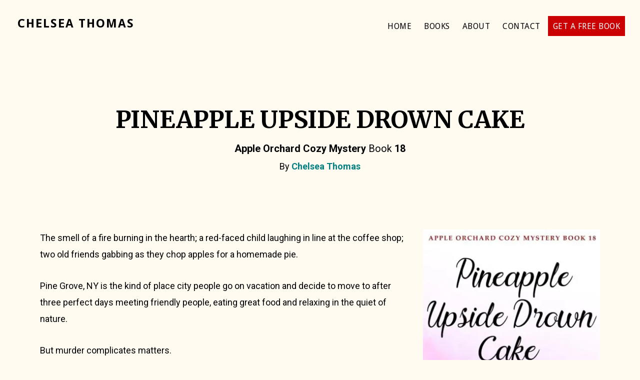

--- FILE ---
content_type: text/html; charset=UTF-8
request_url: https://chelseathomasauthor.com/book/pineapple-upside-drown-cake/
body_size: 9391
content:
<!-- This page is cached by the Hummingbird Performance plugin v3.15.0 - https://wordpress.org/plugins/hummingbird-performance/. --> <!DOCTYPE html>
<html lang="en-US">
<head >
<meta charset="UTF-8" />
<meta name="viewport" content="width=device-width, initial-scale=1" />
<title>Pineapple Upside Drown Cake | Chelsea Thomas</title>
<meta name='robots' content='max-image-preview:large' />
<link rel='dns-prefetch' href='//fonts.googleapis.com' />
<link rel='dns-prefetch' href='//b2711358.smushcdn.com' />
<link rel='dns-prefetch' href='//hb.wpmucdn.com' />
<link href='//hb.wpmucdn.com' rel='preconnect' />
<link href='http://fonts.googleapis.com' rel='preconnect' />
<link href='//fonts.gstatic.com' crossorigin='' rel='preconnect' />
<link rel="alternate" type="application/rss+xml" title="Chelsea Thomas &raquo; Feed" href="https://chelseathomasauthor.com/feed/" />
<link rel="alternate" type="application/rss+xml" title="Chelsea Thomas &raquo; Comments Feed" href="https://chelseathomasauthor.com/comments/feed/" />
<link rel="alternate" type="application/rss+xml" title="Chelsea Thomas &raquo; Pineapple Upside Drown Cake Comments Feed" href="https://chelseathomasauthor.com/book/pineapple-upside-drown-cake/feed/" />
<link rel="alternate" title="oEmbed (JSON)" type="application/json+oembed" href="https://chelseathomasauthor.com/wp-json/oembed/1.0/embed?url=https%3A%2F%2Fchelseathomasauthor.com%2Fbook%2Fpineapple-upside-drown-cake%2F" />
<link rel="alternate" title="oEmbed (XML)" type="text/xml+oembed" href="https://chelseathomasauthor.com/wp-json/oembed/1.0/embed?url=https%3A%2F%2Fchelseathomasauthor.com%2Fbook%2Fpineapple-upside-drown-cake%2F&#038;format=xml" />
<link rel="canonical" href="https://chelseathomasauthor.com/book/pineapple-upside-drown-cake/" />
<link rel='stylesheet' id='custom-title-fonts-css' href='//fonts.googleapis.com/css?family=Droid+Sans%3A400%2C700&#038;ver=6.9' media='all' />
<link rel="preload" as="style" href="//fonts.googleapis.com/css?family=Merriweather%3A400%2C300italic%2C300%2C400italic%2C700%2C700italic&#038;ver=6.9" /><link rel='stylesheet' id='custom-headings-fonts-css' href='//fonts.googleapis.com/css?family=Merriweather%3A400%2C300italic%2C300%2C400italic%2C700%2C700italic&#038;ver=6.9' media='print' onload='this.media=&#34;all&#34;' />
<link rel="preload" as="style" href="//fonts.googleapis.com/css?family=Roboto%3A400%2C400italic%2C700%2C700italic&#038;ver=6.9" /><link rel='stylesheet' id='custom-body-fonts-css' href='//fonts.googleapis.com/css?family=Roboto%3A400%2C400italic%2C700%2C700italic&#038;ver=6.9' media='print' onload='this.media=&#34;all&#34;' />
<link rel="preload" as="style" href="//fonts.googleapis.com/css?family=Droid+Sans%3A400%2C700&#038;ver=6.9" /><link rel='stylesheet' id='custom-nav-fonts-css' href='//fonts.googleapis.com/css?family=Droid+Sans%3A400%2C700&#038;ver=6.9' media='print' onload='this.media=&#34;all&#34;' />
<style id='wp-img-auto-sizes-contain-inline-css'>
img:is([sizes=auto i],[sizes^="auto," i]){contain-intrinsic-size:3000px 1500px}
/*# sourceURL=wp-img-auto-sizes-contain-inline-css */
</style>
<link rel='stylesheet' id='wphb-1-css' href='https://hb.wpmucdn.com/chelseathomasauthor.com/d454c52e-c215-49a3-a209-ff76ae9834df.css' media='all' />
<style id='wphb-1-inline-css'>


		body,
        text-area,
        input,
        .footer-widgets {
           background-color: #fffbf1;
           }
		

		.site-header,
        .shrink .site-header {
           background-color: #fffbf1;
           }
           
        @media only screen and (max-width: 959px) {
             .block-full-head-page .site-header {
               background: #fffbf1 !important;
             }
           }
		

		.genesis-nav-menu,
        .genesis-nav-menu a,
        .genesis-nav-menu .sub-menu,
        .genesis-nav-menu .sub-menu a,
        .site-title,
        .site-title a,
        .menu-toggle, 
        .sub-menu-toggle {
            color: #000000;
            }        
		

        a.buy-button,
        .buy-button {
            background-color: #dd3333 !important;
            border: 1px solid #dd3333 !important;
            }
		

        .menu-button,
        .menu-button a {
            color: #fcfcfc !important;
            }
		
        a:focus,
        a:hover,
		.entry-title a:focus,
		.entry-title a:hover,
        .entry-meta a:focus,
        .entry-meta a:hover,
		.footer-widgets a:focus,
		.footer-widgets a:hover,
		.genesis-nav-menu a:focus,
		.genesis-nav-menu a:hover,
		.genesis-nav-menu .current-menu-item > a,
		.genesis-nav-menu .sub-menu .current-menu-item > a:focus,
		.genesis-nav-menu .sub-menu .current-menu-item > a:hover,
		.gs-faq__question:focus,
		.gs-faq__question:hover,
		.menu-toggle:focus,
		.menu-toggle:hover,
        .site-title a:focus,
        .site-title a:hover,
		.site-footer a:focus,
		.site-footer a:hover,
		.sub-menu-toggle:focus,
		.sub-menu-toggle:hover {
			color: #1e73be;
		}
		
        
		a.button,
		button,
		.button,
		.footer-widgets a.button,
		input[type="button"],
		input[type="reset"],
		input[type="submit"],
		input[type="reset"],
		input[type="submit"],
		.entry-content a.button,
		.entry-content a.button:focus,
		.entry-content a.button:hover,
		.widget a.button:focus,
		.widget a.button:hover,
		.site-container div.wpforms-container-full .wpforms-form button[type="submit"],
		.site-container div.wpforms-container-full .wpforms-form button[type="submit"]:hover,
		.site-container div.wpforms-container-full .wpforms-form input[type="submit"],
		.site-container div.wpforms-container-full .wpforms-form input[type="submit"]:hover {
			background-color: #ca0003;
			color: #ffffff;
		}
		.site-title, .site-title a { font-family: Droid Sans; }h1, h2, h3, h4, h5, h6 { font-family: Merriweather; }body, button, input, select, textarea { font-family: Roboto; }.genesis-nav-menu, .genesis-nav-menu a { font-family: Droid Sans; }
/*# sourceURL=wphb-1-inline-css */
</style>
<style id='wp-block-library-inline-css'>
:root{--wp-block-synced-color:#7a00df;--wp-block-synced-color--rgb:122,0,223;--wp-bound-block-color:var(--wp-block-synced-color);--wp-editor-canvas-background:#ddd;--wp-admin-theme-color:#007cba;--wp-admin-theme-color--rgb:0,124,186;--wp-admin-theme-color-darker-10:#006ba1;--wp-admin-theme-color-darker-10--rgb:0,107,160.5;--wp-admin-theme-color-darker-20:#005a87;--wp-admin-theme-color-darker-20--rgb:0,90,135;--wp-admin-border-width-focus:2px}@media (min-resolution:192dpi){:root{--wp-admin-border-width-focus:1.5px}}.wp-element-button{cursor:pointer}:root .has-very-light-gray-background-color{background-color:#eee}:root .has-very-dark-gray-background-color{background-color:#313131}:root .has-very-light-gray-color{color:#eee}:root .has-very-dark-gray-color{color:#313131}:root .has-vivid-green-cyan-to-vivid-cyan-blue-gradient-background{background:linear-gradient(135deg,#00d084,#0693e3)}:root .has-purple-crush-gradient-background{background:linear-gradient(135deg,#34e2e4,#4721fb 50%,#ab1dfe)}:root .has-hazy-dawn-gradient-background{background:linear-gradient(135deg,#faaca8,#dad0ec)}:root .has-subdued-olive-gradient-background{background:linear-gradient(135deg,#fafae1,#67a671)}:root .has-atomic-cream-gradient-background{background:linear-gradient(135deg,#fdd79a,#004a59)}:root .has-nightshade-gradient-background{background:linear-gradient(135deg,#330968,#31cdcf)}:root .has-midnight-gradient-background{background:linear-gradient(135deg,#020381,#2874fc)}:root{--wp--preset--font-size--normal:16px;--wp--preset--font-size--huge:42px}.has-regular-font-size{font-size:1em}.has-larger-font-size{font-size:2.625em}.has-normal-font-size{font-size:var(--wp--preset--font-size--normal)}.has-huge-font-size{font-size:var(--wp--preset--font-size--huge)}.has-text-align-center{text-align:center}.has-text-align-left{text-align:left}.has-text-align-right{text-align:right}.has-fit-text{white-space:nowrap!important}#end-resizable-editor-section{display:none}.aligncenter{clear:both}.items-justified-left{justify-content:flex-start}.items-justified-center{justify-content:center}.items-justified-right{justify-content:flex-end}.items-justified-space-between{justify-content:space-between}.screen-reader-text{border:0;clip-path:inset(50%);height:1px;margin:-1px;overflow:hidden;padding:0;position:absolute;width:1px;word-wrap:normal!important}.screen-reader-text:focus{background-color:#ddd;clip-path:none;color:#444;display:block;font-size:1em;height:auto;left:5px;line-height:normal;padding:15px 23px 14px;text-decoration:none;top:5px;width:auto;z-index:100000}html :where(.has-border-color){border-style:solid}html :where([style*=border-top-color]){border-top-style:solid}html :where([style*=border-right-color]){border-right-style:solid}html :where([style*=border-bottom-color]){border-bottom-style:solid}html :where([style*=border-left-color]){border-left-style:solid}html :where([style*=border-width]){border-style:solid}html :where([style*=border-top-width]){border-top-style:solid}html :where([style*=border-right-width]){border-right-style:solid}html :where([style*=border-bottom-width]){border-bottom-style:solid}html :where([style*=border-left-width]){border-left-style:solid}html :where(img[class*=wp-image-]){height:auto;max-width:100%}:where(figure){margin:0 0 1em}html :where(.is-position-sticky){--wp-admin--admin-bar--position-offset:var(--wp-admin--admin-bar--height,0px)}@media screen and (max-width:600px){html :where(.is-position-sticky){--wp-admin--admin-bar--position-offset:0px}}

/*# sourceURL=wp-block-library-inline-css */
</style><style id='wp-block-paragraph-inline-css'>
.is-small-text{font-size:.875em}.is-regular-text{font-size:1em}.is-large-text{font-size:2.25em}.is-larger-text{font-size:3em}.has-drop-cap:not(:focus):first-letter{float:left;font-size:8.4em;font-style:normal;font-weight:100;line-height:.68;margin:.05em .1em 0 0;text-transform:uppercase}body.rtl .has-drop-cap:not(:focus):first-letter{float:none;margin-left:.1em}p.has-drop-cap.has-background{overflow:hidden}:root :where(p.has-background){padding:1.25em 2.375em}:where(p.has-text-color:not(.has-link-color)) a{color:inherit}p.has-text-align-left[style*="writing-mode:vertical-lr"],p.has-text-align-right[style*="writing-mode:vertical-rl"]{rotate:180deg}
/*# sourceURL=https://chelseathomasauthor.com/wp-includes/blocks/paragraph/style.min.css */
</style>
<style id='global-styles-inline-css'>
:root{--wp--preset--aspect-ratio--square: 1;--wp--preset--aspect-ratio--4-3: 4/3;--wp--preset--aspect-ratio--3-4: 3/4;--wp--preset--aspect-ratio--3-2: 3/2;--wp--preset--aspect-ratio--2-3: 2/3;--wp--preset--aspect-ratio--16-9: 16/9;--wp--preset--aspect-ratio--9-16: 9/16;--wp--preset--color--black: #000000;--wp--preset--color--cyan-bluish-gray: #abb8c3;--wp--preset--color--white: #ffffff;--wp--preset--color--pale-pink: #f78da7;--wp--preset--color--vivid-red: #cf2e2e;--wp--preset--color--luminous-vivid-orange: #ff6900;--wp--preset--color--luminous-vivid-amber: #fcb900;--wp--preset--color--light-green-cyan: #7bdcb5;--wp--preset--color--vivid-green-cyan: #00d084;--wp--preset--color--pale-cyan-blue: #8ed1fc;--wp--preset--color--vivid-cyan-blue: #0693e3;--wp--preset--color--vivid-purple: #9b51e0;--wp--preset--color--theme-primary: #1e73be;--wp--preset--color--theme-secondary: #ca0003;--wp--preset--gradient--vivid-cyan-blue-to-vivid-purple: linear-gradient(135deg,rgb(6,147,227) 0%,rgb(155,81,224) 100%);--wp--preset--gradient--light-green-cyan-to-vivid-green-cyan: linear-gradient(135deg,rgb(122,220,180) 0%,rgb(0,208,130) 100%);--wp--preset--gradient--luminous-vivid-amber-to-luminous-vivid-orange: linear-gradient(135deg,rgb(252,185,0) 0%,rgb(255,105,0) 100%);--wp--preset--gradient--luminous-vivid-orange-to-vivid-red: linear-gradient(135deg,rgb(255,105,0) 0%,rgb(207,46,46) 100%);--wp--preset--gradient--very-light-gray-to-cyan-bluish-gray: linear-gradient(135deg,rgb(238,238,238) 0%,rgb(169,184,195) 100%);--wp--preset--gradient--cool-to-warm-spectrum: linear-gradient(135deg,rgb(74,234,220) 0%,rgb(151,120,209) 20%,rgb(207,42,186) 40%,rgb(238,44,130) 60%,rgb(251,105,98) 80%,rgb(254,248,76) 100%);--wp--preset--gradient--blush-light-purple: linear-gradient(135deg,rgb(255,206,236) 0%,rgb(152,150,240) 100%);--wp--preset--gradient--blush-bordeaux: linear-gradient(135deg,rgb(254,205,165) 0%,rgb(254,45,45) 50%,rgb(107,0,62) 100%);--wp--preset--gradient--luminous-dusk: linear-gradient(135deg,rgb(255,203,112) 0%,rgb(199,81,192) 50%,rgb(65,88,208) 100%);--wp--preset--gradient--pale-ocean: linear-gradient(135deg,rgb(255,245,203) 0%,rgb(182,227,212) 50%,rgb(51,167,181) 100%);--wp--preset--gradient--electric-grass: linear-gradient(135deg,rgb(202,248,128) 0%,rgb(113,206,126) 100%);--wp--preset--gradient--midnight: linear-gradient(135deg,rgb(2,3,129) 0%,rgb(40,116,252) 100%);--wp--preset--font-size--small: 14px;--wp--preset--font-size--medium: 20px;--wp--preset--font-size--large: 22px;--wp--preset--font-size--x-large: 42px;--wp--preset--font-size--normal: 18px;--wp--preset--font-size--larger: 26px;--wp--preset--spacing--20: 0.44rem;--wp--preset--spacing--30: 0.67rem;--wp--preset--spacing--40: 1rem;--wp--preset--spacing--50: 1.5rem;--wp--preset--spacing--60: 2.25rem;--wp--preset--spacing--70: 3.38rem;--wp--preset--spacing--80: 5.06rem;--wp--preset--shadow--natural: 6px 6px 9px rgba(0, 0, 0, 0.2);--wp--preset--shadow--deep: 12px 12px 50px rgba(0, 0, 0, 0.4);--wp--preset--shadow--sharp: 6px 6px 0px rgba(0, 0, 0, 0.2);--wp--preset--shadow--outlined: 6px 6px 0px -3px rgb(255, 255, 255), 6px 6px rgb(0, 0, 0);--wp--preset--shadow--crisp: 6px 6px 0px rgb(0, 0, 0);}:where(.is-layout-flex){gap: 0.5em;}:where(.is-layout-grid){gap: 0.5em;}body .is-layout-flex{display: flex;}.is-layout-flex{flex-wrap: wrap;align-items: center;}.is-layout-flex > :is(*, div){margin: 0;}body .is-layout-grid{display: grid;}.is-layout-grid > :is(*, div){margin: 0;}:where(.wp-block-columns.is-layout-flex){gap: 2em;}:where(.wp-block-columns.is-layout-grid){gap: 2em;}:where(.wp-block-post-template.is-layout-flex){gap: 1.25em;}:where(.wp-block-post-template.is-layout-grid){gap: 1.25em;}.has-black-color{color: var(--wp--preset--color--black) !important;}.has-cyan-bluish-gray-color{color: var(--wp--preset--color--cyan-bluish-gray) !important;}.has-white-color{color: var(--wp--preset--color--white) !important;}.has-pale-pink-color{color: var(--wp--preset--color--pale-pink) !important;}.has-vivid-red-color{color: var(--wp--preset--color--vivid-red) !important;}.has-luminous-vivid-orange-color{color: var(--wp--preset--color--luminous-vivid-orange) !important;}.has-luminous-vivid-amber-color{color: var(--wp--preset--color--luminous-vivid-amber) !important;}.has-light-green-cyan-color{color: var(--wp--preset--color--light-green-cyan) !important;}.has-vivid-green-cyan-color{color: var(--wp--preset--color--vivid-green-cyan) !important;}.has-pale-cyan-blue-color{color: var(--wp--preset--color--pale-cyan-blue) !important;}.has-vivid-cyan-blue-color{color: var(--wp--preset--color--vivid-cyan-blue) !important;}.has-vivid-purple-color{color: var(--wp--preset--color--vivid-purple) !important;}.has-black-background-color{background-color: var(--wp--preset--color--black) !important;}.has-cyan-bluish-gray-background-color{background-color: var(--wp--preset--color--cyan-bluish-gray) !important;}.has-white-background-color{background-color: var(--wp--preset--color--white) !important;}.has-pale-pink-background-color{background-color: var(--wp--preset--color--pale-pink) !important;}.has-vivid-red-background-color{background-color: var(--wp--preset--color--vivid-red) !important;}.has-luminous-vivid-orange-background-color{background-color: var(--wp--preset--color--luminous-vivid-orange) !important;}.has-luminous-vivid-amber-background-color{background-color: var(--wp--preset--color--luminous-vivid-amber) !important;}.has-light-green-cyan-background-color{background-color: var(--wp--preset--color--light-green-cyan) !important;}.has-vivid-green-cyan-background-color{background-color: var(--wp--preset--color--vivid-green-cyan) !important;}.has-pale-cyan-blue-background-color{background-color: var(--wp--preset--color--pale-cyan-blue) !important;}.has-vivid-cyan-blue-background-color{background-color: var(--wp--preset--color--vivid-cyan-blue) !important;}.has-vivid-purple-background-color{background-color: var(--wp--preset--color--vivid-purple) !important;}.has-black-border-color{border-color: var(--wp--preset--color--black) !important;}.has-cyan-bluish-gray-border-color{border-color: var(--wp--preset--color--cyan-bluish-gray) !important;}.has-white-border-color{border-color: var(--wp--preset--color--white) !important;}.has-pale-pink-border-color{border-color: var(--wp--preset--color--pale-pink) !important;}.has-vivid-red-border-color{border-color: var(--wp--preset--color--vivid-red) !important;}.has-luminous-vivid-orange-border-color{border-color: var(--wp--preset--color--luminous-vivid-orange) !important;}.has-luminous-vivid-amber-border-color{border-color: var(--wp--preset--color--luminous-vivid-amber) !important;}.has-light-green-cyan-border-color{border-color: var(--wp--preset--color--light-green-cyan) !important;}.has-vivid-green-cyan-border-color{border-color: var(--wp--preset--color--vivid-green-cyan) !important;}.has-pale-cyan-blue-border-color{border-color: var(--wp--preset--color--pale-cyan-blue) !important;}.has-vivid-cyan-blue-border-color{border-color: var(--wp--preset--color--vivid-cyan-blue) !important;}.has-vivid-purple-border-color{border-color: var(--wp--preset--color--vivid-purple) !important;}.has-vivid-cyan-blue-to-vivid-purple-gradient-background{background: var(--wp--preset--gradient--vivid-cyan-blue-to-vivid-purple) !important;}.has-light-green-cyan-to-vivid-green-cyan-gradient-background{background: var(--wp--preset--gradient--light-green-cyan-to-vivid-green-cyan) !important;}.has-luminous-vivid-amber-to-luminous-vivid-orange-gradient-background{background: var(--wp--preset--gradient--luminous-vivid-amber-to-luminous-vivid-orange) !important;}.has-luminous-vivid-orange-to-vivid-red-gradient-background{background: var(--wp--preset--gradient--luminous-vivid-orange-to-vivid-red) !important;}.has-very-light-gray-to-cyan-bluish-gray-gradient-background{background: var(--wp--preset--gradient--very-light-gray-to-cyan-bluish-gray) !important;}.has-cool-to-warm-spectrum-gradient-background{background: var(--wp--preset--gradient--cool-to-warm-spectrum) !important;}.has-blush-light-purple-gradient-background{background: var(--wp--preset--gradient--blush-light-purple) !important;}.has-blush-bordeaux-gradient-background{background: var(--wp--preset--gradient--blush-bordeaux) !important;}.has-luminous-dusk-gradient-background{background: var(--wp--preset--gradient--luminous-dusk) !important;}.has-pale-ocean-gradient-background{background: var(--wp--preset--gradient--pale-ocean) !important;}.has-electric-grass-gradient-background{background: var(--wp--preset--gradient--electric-grass) !important;}.has-midnight-gradient-background{background: var(--wp--preset--gradient--midnight) !important;}.has-small-font-size{font-size: var(--wp--preset--font-size--small) !important;}.has-medium-font-size{font-size: var(--wp--preset--font-size--medium) !important;}.has-large-font-size{font-size: var(--wp--preset--font-size--large) !important;}.has-x-large-font-size{font-size: var(--wp--preset--font-size--x-large) !important;}
/*# sourceURL=global-styles-inline-css */
</style>

<style id='classic-theme-styles-inline-css'>
/*! This file is auto-generated */
.wp-block-button__link{color:#fff;background-color:#32373c;border-radius:9999px;box-shadow:none;text-decoration:none;padding:calc(.667em + 2px) calc(1.333em + 2px);font-size:1.125em}.wp-block-file__button{background:#32373c;color:#fff;text-decoration:none}
/*# sourceURL=/wp-includes/css/classic-themes.min.css */
</style>
<link rel='stylesheet' id='genesis-page-builder-frontend-styles-css' href='https://hb.wpmucdn.com/chelseathomasauthor.com/4888c0ab-359a-47dd-be5c-9e7763e0fb23.css' media='all' />
<link rel='stylesheet' id='dashicons-css' href='https://hb.wpmucdn.com/chelseathomasauthor.com/a672b1f6-ec28-4b0f-a279-2966890a1761.css' media='all' />
<link rel='stylesheet' id='wphb-2-css' href='https://hb.wpmucdn.com/chelseathomasauthor.com/105c7d62-f813-4ec0-9566-0d52c1213827.css' media='all' />
<style id='wphb-2-inline-css'>
.ab-block-post-grid .ab-post-grid-items h2 a:hover,
.site-container .has-theme-primary-color,
.site-container .wp-block-button .wp-block-button__link.has-theme-primary-color,
.site-container .wp-block-button.is-style-outline .wp-block-button__link.has-theme-primary-color {
	color: #1e73be;
}

.site-container .has-theme-primary-background-color,
.site-container .wp-block-button .wp-block-button__link.has-theme-primary-background-color,
.site-container .wp-block-pullquote.is-style-solid-color.has-theme-primary-background-color {
	background-color: #1e73be;
}

.site-container .has-theme-secondary-color,
.site-container .wp-block-button .wp-block-button__link.has-theme-secondary-color,
.site-container .wp-block-button.is-style-outline .wp-block-button__link {
	color: #ca0003;
}

.wp-block-button .wp-block-button__link:not(.has-background),
.wp-block-button .wp-block-button__link:not(.has-background):focus,
.wp-block-button .wp-block-button__link:not(.has-background):hover {
	color: #ffffff;
}

.site-container .has-theme-secondary-background-color,
.site-container .wp-block-button .wp-block-button__link,
.site-container .wp-block-pullquote.is-style-solid-color.has-theme-secondary-background-color {
	background-color: #ca0003;
}
.site-container .rev-overlap {
	margin-top: -25% !important;
}		.has-theme-primary-color {
			color: #1e73be;
		}		.has-theme-secondary-color {
			color: #ca0003;
		}
/*# sourceURL=wphb-2-inline-css */
</style>
<style id='kadence-blocks-global-variables-inline-css'>
:root {--global-kb-font-size-sm:clamp(0.8rem, 0.73rem + 0.217vw, 0.9rem);--global-kb-font-size-md:clamp(1.1rem, 0.995rem + 0.326vw, 1.25rem);--global-kb-font-size-lg:clamp(1.75rem, 1.576rem + 0.543vw, 2rem);--global-kb-font-size-xl:clamp(2.25rem, 1.728rem + 1.63vw, 3rem);--global-kb-font-size-xxl:clamp(2.5rem, 1.456rem + 3.26vw, 4rem);--global-kb-font-size-xxxl:clamp(2.75rem, 0.489rem + 7.065vw, 6rem);}:root {--global-palette1: #3182CE;--global-palette2: #2B6CB0;--global-palette3: #1A202C;--global-palette4: #2D3748;--global-palette5: #4A5568;--global-palette6: #718096;--global-palette7: #EDF2F7;--global-palette8: #F7FAFC;--global-palette9: #ffffff;}
/*# sourceURL=kadence-blocks-global-variables-inline-css */
</style>
<script src="https://hb.wpmucdn.com/chelseathomasauthor.com/dd6b8fcf-a282-4b98-9aed-23355b1cef96.js" id="wphb-3-js"></script>
<link rel="https://api.w.org/" href="https://chelseathomasauthor.com/wp-json/" /><link rel="alternate" title="JSON" type="application/json" href="https://chelseathomasauthor.com/wp-json/wp/v2/books/2896" /><link rel="EditURI" type="application/rsd+xml" title="RSD" href="https://chelseathomasauthor.com/xmlrpc.php?rsd" />
<link rel="icon" href="https://chelseathomasauthor.com/wp-content/themes/modfarm-author/images/favicon.ico" />


<!-- Facebook Pixel Code -->
<script>
!function(f,b,e,v,n,t,s)
{if(f.fbq)return;n=f.fbq=function(){n.callMethod?
n.callMethod.apply(n,arguments):n.queue.push(arguments)};
if(!f._fbq)f._fbq=n;n.push=n;n.loaded=!0;n.version='2.0';
n.queue=[];t=b.createElement(e);t.async=!0;
t.src=v;s=b.getElementsByTagName(e)[0];
s.parentNode.insertBefore(t,s)}(window, document,'script',
'https://connect.facebook.net/en_US/fbevents.js');
fbq('init', '5277940502324515');
fbq('track', 'PageView');
</script>
<noscript><img height="1" width="1" style="display:none"
src="https://www.facebook.com/tr?id=5277940502324515&ev=PageView&noscript=1"
/></noscript>
<!-- End Facebook Pixel Code -->					<!-- Google Analytics tracking code output by Beehive Analytics Pro -->
						<script async src="https://www.googletagmanager.com/gtag/js?id=G-KYGTJHDM5Z&l=beehiveDataLayer"></script>
		<script>
						window.beehiveDataLayer = window.beehiveDataLayer || [];
			function beehive_ga() {beehiveDataLayer.push(arguments);}
			beehive_ga('js', new Date())
						beehive_ga('config', 'G-KYGTJHDM5Z', {
				'anonymize_ip': false,
				'allow_google_signals': false,
			})
					</script>
		<!-- SEO meta tags powered by SmartCrawl https://wpmudev.com/project/smartcrawl-wordpress-seo/ -->
<link rel="canonical" href="https://chelseathomasauthor.com/book/pineapple-upside-drown-cake/" />
<meta name="description" content="The smell of a fire burning in the hearth; a red-faced child laughing in line at the coffee shop; two old friends gabbing as they chop apples for a homemade ..." />
<script type="application/ld+json">{"@context":"https:\/\/schema.org","@graph":[{"@type":"Organization","@id":"https:\/\/chelseathomasauthor.com\/#schema-publishing-organization","url":"https:\/\/chelseathomasauthor.com","name":"Chelsea Thomas"},{"@type":"WebSite","@id":"https:\/\/chelseathomasauthor.com\/#schema-website","url":"https:\/\/chelseathomasauthor.com","name":"chelseathomasauthor.com","encoding":"UTF-8","potentialAction":{"@type":"SearchAction","target":"https:\/\/chelseathomasauthor.com\/search\/{search_term_string}\/","query-input":"required name=search_term_string"}},{"@type":"BreadcrumbList","@id":"https:\/\/chelseathomasauthor.com\/book\/pineapple-upside-drown-cake?page&books=pineapple-upside-drown-cake&post_type=books&name=pineapple-upside-drown-cake\/#breadcrumb","itemListElement":[{"@type":"ListItem","position":1,"name":"Home","item":"https:\/\/chelseathomasauthor.com"},{"@type":"ListItem","position":2,"name":"Library","item":"https:\/\/chelseathomasauthor.com\/books\/"},{"@type":"ListItem","position":3,"name":"Pineapple Upside Drown Cake"}]},{"@type":"Person","@id":"https:\/\/chelseathomasauthor.com\/author\/robmcclel\/#schema-author","name":"robmcclel","url":"https:\/\/chelseathomasauthor.com\/author\/robmcclel\/"},{"@type":"WebPage","@id":"https:\/\/chelseathomasauthor.com\/book\/pineapple-upside-drown-cake\/#schema-webpage","isPartOf":{"@id":"https:\/\/chelseathomasauthor.com\/#schema-website"},"publisher":{"@id":"https:\/\/chelseathomasauthor.com\/#schema-publishing-organization"},"url":"https:\/\/chelseathomasauthor.com\/book\/pineapple-upside-drown-cake\/"},{"@type":"Article","mainEntityOfPage":{"@id":"https:\/\/chelseathomasauthor.com\/book\/pineapple-upside-drown-cake\/#schema-webpage"},"author":{"@id":"https:\/\/chelseathomasauthor.com\/author\/robmcclel\/#schema-author"},"publisher":{"@id":"https:\/\/chelseathomasauthor.com\/#schema-publishing-organization"},"dateModified":"2023-07-08T14:38:34","datePublished":"2023-02-16T13:33:01","headline":"Pineapple Upside Drown Cake | Chelsea Thomas","description":"The smell of a fire burning in the hearth; a red-faced child laughing in line at the coffee shop; two old friends gabbing as they chop apples for a homemade ...","name":"Pineapple Upside Drown Cake","image":{"@type":"ImageObject","@id":"https:\/\/chelseathomasauthor.com\/book\/pineapple-upside-drown-cake\/#schema-article-image","url":"https:\/\/chelseathomasauthor.com\/wp-content\/uploads\/2023\/02\/Pineapple-HD-v1.jpg","height":2280,"width":1440},"thumbnailUrl":"https:\/\/chelseathomasauthor.com\/wp-content\/uploads\/2023\/02\/Pineapple-HD-v1.jpg"}]}</script>
<meta property="og:type" content="article" />
<meta property="og:url" content="https://chelseathomasauthor.com/book/pineapple-upside-drown-cake/" />
<meta property="og:title" content="Pineapple Upside Drown Cake | Chelsea Thomas" />
<meta property="og:description" content="The smell of a fire burning in the hearth; a red-faced child laughing in line at the coffee shop; two old friends gabbing as they chop apples for a homemade ..." />
<meta property="og:image" content="https://chelseathomasauthor.com/wp-content/uploads/2023/02/Pineapple-HD-v1.jpg" />
<meta property="og:image:width" content="1440" />
<meta property="og:image:height" content="2280" />
<meta property="article:published_time" content="2023-02-16T13:33:01" />
<meta property="article:author" content="robmcclel" />
<meta name="twitter:card" content="summary_large_image" />
<meta name="twitter:title" content="Pineapple Upside Drown Cake | Chelsea Thomas" />
<meta name="twitter:description" content="The smell of a fire burning in the hearth; a red-faced child laughing in line at the coffee shop; two old friends gabbing as they chop apples for a homemade ..." />
<meta name="twitter:image" content="https://chelseathomasauthor.com/wp-content/uploads/2023/02/Pineapple-HD-v1.jpg" />
<!-- /SEO -->
<style id="uagb-style-conditional-extension">@media (min-width: 1025px){body .uag-hide-desktop.uagb-google-map__wrap,body .uag-hide-desktop{display:none !important}}@media (min-width: 768px) and (max-width: 1024px){body .uag-hide-tab.uagb-google-map__wrap,body .uag-hide-tab{display:none !important}}@media (max-width: 767px){body .uag-hide-mob.uagb-google-map__wrap,body .uag-hide-mob{display:none !important}}</style><style id="uagb-style-frontend-2896">.uag-blocks-common-selector{z-index:var(--z-index-desktop) !important}@media (max-width: 976px){.uag-blocks-common-selector{z-index:var(--z-index-tablet) !important}}@media (max-width: 767px){.uag-blocks-common-selector{z-index:var(--z-index-mobile) !important}}
</style>		<style id="wp-custom-css">
			/* Font Adjusts */
h1,h2,h3,h4,h5,h6 {
	text-transform: uppercase;
}

.site-title, .site-title a {
	text-transform: uppercase;
}

.uagb-block-1094847a .uagb-toc__title {
    font-family: "Merriweather";
    font-weight: 900;
    font-size: 35px;
	  text-transform: uppercase;
}

a.track-button {
	display: block;
}

.tnp-subscription input.tnp-submit {
    color: #fff;
    display: block;
    font-family: Poppins,sans-serif;
    font-size: 16px;
    font-weight: 400;
	  border-radius: 0px !important;
	  margin-top: 20px;
    letter-spacing: .5px;
    outline-offset: -1px;
    padding-bottom: 11px;
    padding-top: 13px;
    text-decoration: none;
    text-transform: uppercase;
}

.full-generic-book-cta-wrapper {
    max-width: 1100px; 
	  margin-right: auto;
    margin-left: auto;
}		</style>
		</head>
<body class="wp-singular books-template books-template-page-templates books-template-single-books books-template-page-templatessingle-books-php single single-books postid-2896 wp-embed-responsive wp-theme-genesis wp-child-theme-modfarm-author header-full-width full-width-content genesis-breadcrumbs-hidden genesis-footer-widgets-hidden has-one-menu genesis-author-pro" itemscope itemtype="https://schema.org/WebPage"><div class="site-container"><ul class="genesis-skip-link"><li><a href="#genesis-content" class="screen-reader-shortcut"> Skip to main content</a></li></ul><header class="site-header" itemscope itemtype="https://schema.org/WPHeader"><div class="wrap"><div class="title-area"><p class="site-title" itemprop="headline"><a href="https://chelseathomasauthor.com/">Chelsea Thomas</a></p><p class="site-description" itemprop="description">Cozy Mystery Author</p></div><nav class="nav-secondary" aria-label="Secondary" itemscope itemtype="https://schema.org/SiteNavigationElement"><div class="wrap"><ul id="menu-main-menu" class="menu genesis-nav-menu menu-secondary js-superfish"><li id="menu-item-1477" class="menu-item menu-item-type-post_type menu-item-object-page menu-item-home menu-item-1477"><a href="https://chelseathomasauthor.com/" itemprop="url"><span itemprop="name">Home</span></a></li>
<li id="menu-item-1479" class="menu-item menu-item-type-post_type menu-item-object-page menu-item-has-children menu-item-1479"><a href="https://chelseathomasauthor.com/my-books/" itemprop="url"><span itemprop="name">Books</span></a>
<ul class="sub-menu">
	<li id="menu-item-1535" class="menu-item menu-item-type-taxonomy menu-item-object-book-series menu-item-1535"><a href="https://chelseathomasauthor.com/book-series/apple-orchard-cozy-mystery/" itemprop="url"><span itemprop="name">Apple Orchard Cozy Mysteries</span></a></li>
	<li id="menu-item-1612" class="menu-item menu-item-type-taxonomy menu-item-object-book-series menu-item-1612"><a href="https://chelseathomasauthor.com/book-series/dog-groomer-mysteries/" itemprop="url"><span itemprop="name">Dog Groomer Mysteries</span></a></li>
	<li id="menu-item-3510" class="menu-item menu-item-type-taxonomy menu-item-object-book-series menu-item-3510"><a href="https://chelseathomasauthor.com/book-series/gamblin-granny/" itemprop="url"><span itemprop="name">Gamblin&#8217; Granny</span></a></li>
	<li id="menu-item-3690" class="menu-item menu-item-type-taxonomy menu-item-object-book-series menu-item-3690"><a href="https://chelseathomasauthor.com/book-series/autumn-waters/" itemprop="url"><span itemprop="name">Autumn Waters</span></a></li>
	<li id="menu-item-1673" class="menu-item menu-item-type-taxonomy menu-item-object-book-tags menu-item-1673"><a href="https://chelseathomasauthor.com/book-tag/box-set/" itemprop="url"><span itemprop="name">Box Sets</span></a></li>
</ul>
</li>
<li id="menu-item-1478" class="menu-item menu-item-type-post_type menu-item-object-page menu-item-1478"><a href="https://chelseathomasauthor.com/about/" itemprop="url"><span itemprop="name">About</span></a></li>
<li id="menu-item-1480" class="menu-item menu-item-type-post_type menu-item-object-page menu-item-1480"><a href="https://chelseathomasauthor.com/contact/" itemprop="url"><span itemprop="name">Contact</span></a></li>
<li id="menu-item-1555" class="menu-button menu-item menu-item-type-post_type menu-item-object-page menu-item-1555"><a href="https://chelseathomasauthor.com/book-sign-up/" itemprop="url"><span itemprop="name">Get A Free Book</span></a></li>
</ul></div></nav></div></header><div class="site-inner"><div class="content-sidebar-wrap"><main class="content" id="genesis-content"><article class="post-2896 books type-books status-publish has-post-thumbnail book-authors-chelsea-thomas book-series-apple-orchard-cozy-mystery entry genesis-author-pro-book" aria-label="Pineapple Upside Drown Cake" itemscope itemtype="https://schema.org/CreativeWork"><header class="entry-header"><h1 class="entry-title" itemprop="headline">Pineapple Upside Drown Cake</h1>
<span class="book-series-book"><strong>Apple Orchard Cozy Mystery</strong> Book <strong>18</strong></span><p class="book-author">By <a class="book-author-link" href="https://chelseathomasauthor.com/book-author/chelsea-thomas/">Chelsea Thomas</a></p></header><div class="entry-content" itemprop="text"><div class="one-third genesis-author-pro-book-details"><div class="book-details"><div class="author-pro-featured-image"><img src="https://b2711358.smushcdn.com/2711358/wp-content/uploads/2023/02/Pineapple-HD-v1-360x570.jpg?lossy=1&strip=1&webp=1" alt="Pineapple Upside Drown Cake" srcset="https://b2711358.smushcdn.com/2711358/wp-content/uploads/2023/02/Pineapple-HD-v1-360x570.jpg?lossy=1&amp;strip=1&amp;webp=1 360w, https://b2711358.smushcdn.com/2711358/wp-content/uploads/2023/02/Pineapple-HD-v1-189x300.jpg?lossy=1&amp;strip=1&amp;webp=1 189w, https://b2711358.smushcdn.com/2711358/wp-content/uploads/2023/02/Pineapple-HD-v1-647x1024.jpg?lossy=1&amp;strip=1&amp;webp=1 647w, https://b2711358.smushcdn.com/2711358/wp-content/uploads/2023/02/Pineapple-HD-v1-768x1216.jpg?lossy=1&amp;strip=1&amp;webp=1 768w, https://b2711358.smushcdn.com/2711358/wp-content/uploads/2023/02/Pineapple-HD-v1-970x1536.jpg?lossy=1&amp;strip=1&amp;webp=1 970w, https://b2711358.smushcdn.com/2711358/wp-content/uploads/2023/02/Pineapple-HD-v1-1293x2048.jpg?lossy=1&amp;strip=1&amp;webp=1 1293w, https://b2711358.smushcdn.com/2711358/wp-content/uploads/2023/02/Pineapple-HD-v1.jpg?lossy=1&amp;strip=1&amp;webp=1 1440w" sizes="(max-width: 360px) 100vw, 360px" /></div><span class="book-price">$5.99</span><a href="https://geni.us/pineapple-upside-drown" onclick="beehive_ga('event', 'click', {'event_category' : 'BuyNow','event_label' : 'PineappleBP'});" class="button-book buy-button" target="_blank">Buy Now</a><a href="/book-series/apple-orchard-cozy-mystery/" onclick="beehive_ga('event', 'click', {'event_category' : 'FullSeries','event_label' : 'PineappleBP'});" class="button-book " target="">See The Full Series</a><ul class="book-details-meta"><li><span class="genesis-author-pro-meta-detail available"><span class="label">Available in: </span><span class="meta">Kindle, Kindle Unlimited, Print</span></span></li><li><span class="genesis-author-pro-meta-detail publication_date"><span class="label">Published: </span><span class="meta">March 31, 2023</span></span></li></ul></div></div><div class="two-thirds first genesis-author-pro-book-description">
<p>The smell of a fire burning in the hearth; a red-faced child laughing in line at the coffee shop; two old friends gabbing as they chop apples for a homemade pie.</p>



<p>Pine Grove, NY is the kind of place city people go on vacation and decide to move to after three perfect days meeting friendly people, eating great food and relaxing in the quiet of nature.</p>



<p>But murder complicates matters.</p>



<p>And when a high-profile county employee turns up dead in the town&#8217;s pristine little pond, it&#8217;s up to local sleuths Teeny, Miss May and Chelsea to solve the crime. Teeny is a chihuahua in the body of a woman. Miss May is a retired prosecutor with a love for justice. And Chelsea is doing her best to keep up, get her life back on track, and maintain the happy in America&#8217;s happiest little town.</p>



<p>You&#8217;ll love this cozy mystery because everyone loves cozies with comedy, heart and suspense.</p>



<p>Grab your copy today.</p>
</div><br class="clear" /></div><footer class="entry-footer"><p class="entry-meta"><span class="entry-terms">Series: <a href="https://chelseathomasauthor.com/book-series/apple-orchard-cozy-mystery/" rel="tag">Apple Orchard Cozy Mystery</a></span></p></footer></article></main></div></div><footer class="site-footer" itemscope itemtype="https://schema.org/WPFooter"><div class="wrap"><p>Copyright &#x000A9;&nbsp;2026 · Powered by <a href="https://modfarmsites.com">ModFarm Sites</a> · <a href="https://chelseathomasauthor.com/site-login">Log in</a></p></div></footer></div><script type="speculationrules">
{"prefetch":[{"source":"document","where":{"and":[{"href_matches":"/*"},{"not":{"href_matches":["/wp-*.php","/wp-admin/*","/wp-content/uploads/*","/wp-content/*","/wp-content/plugins/*","/wp-content/themes/modfarm-author/*","/wp-content/themes/genesis/*","/*\\?(.+)"]}},{"not":{"selector_matches":"a[rel~=\"nofollow\"]"}},{"not":{"selector_matches":".no-prefetch, .no-prefetch a"}}]},"eagerness":"conservative"}]}
</script>

			<script type="text/javascript">
				var _paq = _paq || [];
					_paq.push(['setCustomDimension', 1, '{"ID":1,"name":"robmcclel","avatar":"66e62090fc199fff3eb931cd301e458c"}']);
				_paq.push(['trackPageView']);
								(function () {
					var u = "https://analytics1.wpmudev.com/";
					_paq.push(['setTrackerUrl', u + 'track/']);
					_paq.push(['setSiteId', '21847']);
					var d   = document, g = d.createElement('script'), s = d.getElementsByTagName('script')[0];
					g.type  = 'text/javascript';
					g.async = true;
					g.defer = true;
					g.src   = 'https://analytics.wpmucdn.com/matomo.js';
					s.parentNode.insertBefore(g, s);
				})();
			</script>
				<script type="text/javascript">
		function genesisBlocksShare( url, title, w, h ){
			var left = ( window.innerWidth / 2 )-( w / 2 );
			var top  = ( window.innerHeight / 2 )-( h / 2 );
			return window.open(url, title, 'toolbar=no, location=no, directories=no, status=no, menubar=no, scrollbars=no, resizable=no, copyhistory=no, width=600, height=600, top='+top+', left='+left);
		}
	</script>
	<script src="https://hb.wpmucdn.com/chelseathomasauthor.com/b23383cb-a221-4a16-89c9-77a62f13db30.js" id="genesis-blocks-dismiss-js-js"></script>
<script src="https://hb.wpmucdn.com/chelseathomasauthor.com/f466788e-92c1-4f7d-9191-ecb9f11ff943.js" id="wphb-4-js" data-wp-strategy="async" data-wp-fetchpriority="low"></script>
<script id="wphb-5-js-extra">
var newsletter_data = {"action_url":"https://chelseathomasauthor.com/wp-admin/admin-ajax.php"};;;var studiopressStickyHeaderConfig = {"heightDifference":"30"};;;var genesis_responsive_menu = {"mainMenu":"Menu","menuIconClass":"dashicons-before dashicons-menu","subMenu":"Submenu","subMenuIconClass":"dashicons-before dashicons-arrow-down-alt2","menuClasses":{"combine":[".nav-secondary",".nav-primary"],"others":[]},"combineMethod":"prepend"};
//# sourceURL=wphb-5-js-extra
</script>
<script src="https://hb.wpmucdn.com/chelseathomasauthor.com/b67582ce-e540-4120-96ae-dfe9bea9a000.js" id="wphb-5-js"></script>
</body></html>
<!-- Hummingbird cache file was created in 0.21489000320435 seconds, on 11-01-26 2:31:44 -->

--- FILE ---
content_type: text/css
request_url: https://hb.wpmucdn.com/chelseathomasauthor.com/105c7d62-f813-4ec0-9566-0d52c1213827.css
body_size: 2987
content:
/**handles:modfarm-author-gutenberg,newsletter,genesis_author_pro**/
.site-container .has-small-font-size{font-size:14px}.site-container .has-regular-font-size{font-size:18px}.site-container .has-large-font-size{font-size:22px}.site-container .has-larger-font-size{font-size:26px}.site-container .has-drop-cap:not(:focus)::first-letter{margin:.1em .08em 0 -.08em}.site-container .has-larger-font-size.has-drop-cap:not(:focus)::first-letter,.site-container .has-small-font-size.has-drop-cap:not(:focus)::first-letter{margin-right:.01em}.site-container p.has-background{padding:25px 30px}.site-container p.has-background a,.site-container p.has-text-color a{color:inherit}.site-container p.has-background a{border-width:0;box-shadow:none;text-decoration:underline}.site-container p.has-background a:focus,.site-container p.has-background a:hover,.site-container p.has-text-color a:focus,.site-container p.has-text-color a:hover{color:inherit;text-decoration:none}.has-text-align-center{text-align:center}.has-text-align-left{text-align:left}.has-text-align-right{text-align:right}.wp-block-image{margin-bottom:20px}.wp-block-button.alignleft,.wp-block-buttons.alignleft,.wp-block-cover.alignleft,.wp-block-image .alignleft{margin-right:20px}.wp-block-button.alignright,.wp-block-buttons.alignright,.wp-block-cover.alignright,.wp-block-image .alignright{margin-left:20px}.wp-block-embed.alignfull,.wp-block-embed.alignwide,.wp-block-image.alignfull,.wp-block-image.alignwide{margin-bottom:30px}.page.full-width-content .entry-content .alignfull,.single.full-width-content .entry-content .alignfull{max-width:100%}.page.full-width-content .entry-content .alignfull .alignwide,.page.full-width-content .entry-content .alignwide .alignwide,.single.full-width-content .entry-content .alignfull .alignwide,.single.full-width-content .entry-content .alignwide .alignwide{max-width:960px;margin:0 auto}@media only screen and (min-width:960px){.page.full-width-content .entry-content .alignfull,.single.full-width-content .entry-content .alignfull{margin-left:calc(-800px / 2 + 100% / 2);margin-right:calc(-800px / 2 + 100% / 2);max-width:800px}.full-width-content .site-container .wide-featured,.page.full-width-content .entry-content .alignwide,.single.full-width-content .entry-content .alignwide{margin-left:-80px;margin-right:-80px;max-width:800px}}@media only screen and (min-width:1000px){.page.full-width-content .entry-content .alignfull,.single.full-width-content .entry-content .alignfull{margin-left:calc(-100vw / 2 + 100% / 2);margin-right:calc(-100vw / 2 + 100% / 2);max-width:100vw}.page.full-width-content .entry-content .alignwide,.single.full-width-content .entry-content .alignwide{margin-left:-80px;margin-right:-80px;max-width:100%}}@media only screen and (min-width:1240px){.page.full-width-content .entry-content .alignfull,.single.full-width-content .entry-content .alignfull{margin-left:calc(-100vw / 2 + 100% / 2);margin-right:calc(-100vw / 2 + 100% / 2);max-width:100vw}.page.full-width-content .entry-content .alignwide,.single.full-width-content .entry-content .alignwide{margin-left:-160px;margin-right:-160px;width:100%}}.site-container .wp-block-columns{margin-bottom:30px}.site-container .wp-block-column{margin-bottom:20px}@media only screen and (max-width:781px){.site-container .wp-block-column{flex-basis:100%;margin-left:0;margin-right:0}}.site-container .image-grid.wp-block-columns .wp-block-column{flex:1 1 0!important}.site-container .image-grid .wp-block-column:not(:first-child){margin-left:20px}.wp-block-cover{width:auto}.full-width-content .entry-content .wp-block-cover.alignfull{width:100vw}.full-width-content .entry-content .alignwide .wp-block-cover.alignfull{margin-right:-80px;margin-left:-80px;width:100%;max-width:1280px}.entry-content .wp-block-cover .wp-block-cover-text{font-size:48px}a.wp-block-button__link,a.wp-block-button__link:hover{color:#fff}.site-container .wp-block-button .wp-block-button__link{border-width:0;border-radius:5px;box-shadow:none;cursor:pointer;font-family:Poppins,sans-serif;font-size:14px;font-weight:400;letter-spacing:.5px;padding:15px 30px;text-align:center;text-decoration:none;text-transform:uppercase;white-space:normal;width:auto}div.site-container .wp-block-button.is-style-outline .wp-block-button__link:focus,div.site-container .wp-block-button.is-style-outline .wp-block-button__link:hover{color:#000}.site-container .wp-block-button.is-style-outline .wp-block-button__link{background-color:transparent;border:2px solid currentColor;padding:13px 28px}.site-container .wp-block-button .wp-block-button__link:focus,.site-container .wp-block-button .wp-block-button__link:hover,.site-container .wp-block-button.is-style-outline .wp-block-button__link:focus,.site-container .wp-block-button.is-style-outline .wp-block-button__link:hover{box-shadow:inset 0 0 200px rgba(230,230,230,.25)}.site-container .wp-block-quote{border:none;margin:30px}.wp-block-pullquote.alignleft{margin:0 20px 20px 0}.wp-block-pullquote.alignright{margin:0 0 20px 20px}.site-container .wp-block-pullquote p,.site-container .wp-block-quote p{font-family:"Playfair Display",serif;font-size:24px;font-style:italic;font-weight:700;line-height:1.75;margin-bottom:40px}.site-container .wp-block-pullquote p,.site-container .wp-block-quote.is-style-large p{font-size:30px}.site-container .wp-block-pullquote.is-style-solid-color p{color:#fff;margin-bottom:40px;text-align:center}.site-container .wp-block-pullquote.is-style-solid-color{background-color:#000}.wp-block-pullquote.is-style-solid-color.alignleft blockquote,.wp-block-pullquote.is-style-solid-color.alignright blockquote{max-width:80%}.site-container .wp-block-pullquote:not(.is-style-solid-color)[style*=border-color]{border:2px solid;border-left:none;border-right:none}.site-container .wp-block-pullquote cite,.site-container .wp-block-quote cite{display:block;font-family:Poppins,sans-serif;font-size:12px;font-style:normal;font-weight:400;letter-spacing:.5px;margin-top:-30px;text-align:inherit;text-transform:uppercase}.site-container .wp-block-pullquote cite{text-align:center}.site-container .wp-block-pullquote.is-style-solid-color cite{color:#fff;font-style:italic}.site-container .wp-block-pullquote .has-text-color cite,.site-container .wp-block-pullquote .has-text-color p{color:currentColor}.blocks-gallery-caption{width:100%}.blocks-gallery-item figcaption{margin-bottom:0}.site-container .wp-block-categories{margin-left:0;padding-left:0}.site-container .wp-block-categories li{list-style-type:none}.site-container .wp-block-categories.aligncenter{text-align:center}.site-container .wp-block-latest-posts{margin-left:0;padding-left:0}.site-container .wp-block-latest-posts li{list-style-type:none}.site-container .wp-block-latest-posts.aligncenter{text-align:center}.wp-block-preformatted,.wp-block-verse{font-size:16px}.wp-block-preformatted{white-space:pre-wrap}.wp-block-separator:not(.is-style-wide):not(.is-style-dots){max-width:100px}.wp-block-audio audio{display:inline-block;width:100%}.wp-block-table.is-style-stripes{border-bottom-width:0}.site-container .blocks-gallery-grid,.site-container .wp-block-gallery,.site-container .wp-block-social-links{padding-left:0}@media only screen and (max-width:600px){.wp-block-media-text.is-stacked-on-mobile figure{margin-bottom:20px}}.site-container a.ab-button{box-shadow:none;font-family:Poppins,sans-serif;font-weight:400;text-transform:uppercase}.site-container .ab-button:hover{box-shadow:inset 0 0 200px rgba(255,255,255,.15)}.site-container .ab-block-spacer{margin-bottom:0}.site-container .ab-block-post-grid h2 a:hover{box-shadow:none;border-bottom:1px solid #ddd}.ab-block-post-grid h2 a{border-width:0}.ab-block-post-grid .ab-block-post-grid-author a,.ab-block-post-grid .ab-block-post-grid-byline,.ab-block-post-grid h2 a,.ab-block-post-grid h2 a:hover,a.ab-text-link{color:#000}.ab-block-post-grid .ab-block-post-grid-author a,.ab-block-post-grid a.ab-text-link{border-bottom:1px solid #ddd;box-shadow:inset 0 -7px 0 0 #eee}.ab-block-post-grid .ab-block-post-grid-author a:hover,.ab-block-post-grid .ab-block-post-grid-link:hover,.ab-block-post-grid a.ab-text-link:hover{color:#000;box-shadow:inset 0 -25px 0 0 #eee}.ab-block-pricing-table-inside{box-shadow:10px 10px 40px rgba(0,0,0,.05)}
div.tnp-subscription,form.tnp-profile,form.tnp-subscription{display:block;margin:1em auto;max-width:500px;width:100%}div.tnp-profile{display:block;margin:1em 0;max-width:500px}.tnp-profile div.tnp-field,.tnp-subscription div.tnp-field{margin-bottom:.7em;border:0;padding:0}.tnp-profile label,.tnp-subscription label{display:block;color:inherit;font-weight:400;line-height:normal;padding:0;margin:0;margin-bottom:.25em;font-size:.9em}.tnp-profile .tnp-field-checkbox label,.tnp-subscription .tnp-field-checkbox label{display:inline-block}.tnp-profile input[type=email],.tnp-profile input[type=submit],.tnp-profile input[type=text],.tnp-profile select,.tnp-profile textarea,.tnp-subscription input[type=email],.tnp-subscription input[type=submit],.tnp-subscription input[type=text],.tnp-subscription select,.tnp-subscription textarea{width:100%;padding:.7em;display:block;border:1px;color:#444;border-color:#ddd;background-color:#f4f4f4;background-image:none;text-shadow:none;font-size:1em;margin:0;line-height:normal;box-sizing:border-box}.tnp-profile input[type=checkbox],.tnp-subscription input[type=checkbox],.tnp-widget input[type=radio]{max-width:1em;display:inline-block;margin-right:.5em}.tnp-profile select option,.tnp-subscription select option{margin-right:.75em}.tnp-profile input.tnp-submit,.tnp-reactivate button.tnp-submit,.tnp-subscription input.tnp-submit,.tnp-unsubscribe button.tnp-submit{background-color:#444;color:#fff;width:auto;height:auto;margin:0;display:inline-block}@media all and (max-width:480px){.tnp-profile input[type=submit],.tnp-subscription input[type=submit]{width:100%}}.tnp-widget{width:100%;display:block;box-sizing:border-box}.tnp-widget .tnp-field{margin-bottom:10px;border:0;padding:0}.tnp-widget label{display:block;color:inherit;font-size:14px}.tnp-widget input[type=email],.tnp-widget input[type=submit],.tnp-widget input[type=text],.tnp-widget select{width:100%;padding:10px;display:block;border:1px solid #ddd;border-color:#ddd;background-color:#f4f4f4;background-image:none;text-shadow:none;color:#444;font-size:14px;line-height:normal;box-sizing:border-box;height:auto}.tnp-widget input[type=checkbox],.tnp-widget input[type=radio]{width:auto;display:inline-block}.tnp-widget select option{margin-right:10px}.tnp-widget input.tnp-submit{background-color:#444;background-image:none;text-shadow:none;color:#fff;margin:0}.tnp-field input[type=submit]{position:inherit}.tnp-widget-minimal{width:100%}.tnp-widget-minimal form{margin:0;padding:0;border:0}.tnp-widget-minimal input.tnp-email{width:100%;box-sizing:border-box;padding:10px;display:inline-block;border:1px solid #ddd;background-color:#f4f4f4;color:#444;font-size:14px}.tnp-widget-minimal input.tnp-submit{width:100%;box-sizing:border-box;padding:10px;display:inline-block;border:1px;border-color:#ddd;background-color:#444;background-image:none;text-shadow:none;color:#fff;font-size:14px;line-height:normal;border-radius:0;height:auto;margin:0}.tnp-subscription-minimal{width:100%;box-sizing:border-box;margin:10px 0}.tnp-subscription-minimal form{width:auto;margin:0;padding:0;border:0;white-space:nowrap}.tnp-subscription-minimal input.tnp-email,.tnp-subscription-minimal input.tnp-name{width:70%;max-width:300px;box-sizing:border-box;padding:10px;display:inline-block;border:1px solid #ddd;background-color:#f4f4f4;color:#444;font-size:14px;line-height:20px;border-radius:0;margin-right:10px}.tnp-subscription-minimal.with-name input.tnp-email,.tnp-subscription-minimal.with-name input.tnp-name{width:31%}.tnp-subscription-minimal .tnp-privacy-field{margin-top:10px}.tnp-subscription-minimal input.tnp-submit{width:29%;box-sizing:border-box;display:inline-block;padding:10px;border:1px;border-color:#ddd;background-color:#444;background-image:none;text-shadow:none;color:#fff;font-size:14px;line-height:20px;border-radius:0;margin:0}.tnp-subscription-posts{margin-top:2em;margin-bottom:2em;padding:2rem}.tnp-subscription-posts .tnp-subscription{max-width:auto;margin:0}@media all and (max-width:525px){.tnp-subscription-minimal input.tnp-submit,.tnp-subscription-minimal.with-name input.tnp-email,.tnp-subscription-minimal.with-name input.tnp-name{width:100%;max-width:100%;margin:0;display:block;margin-bottom:.5rem}}.tnp-button-form button.tnp-submit{box-sizing:border-box;padding:10px;display:inline-block;border:1px;border-color:#ddd;background-color:#444;background-image:none;text-shadow:none;color:#fff;font-size:14px;line-height:normal;border-radius:0;height:auto;margin:0}.tnp-comments{clear:both;margin-top:15px;margin-bottom:15px}.tnp-comments label{display:block}.tnp-comments input[type=checkbox]{display:inline-block;width:auto!important}.tnp-lock{clear:both;display:block;box-sizing:border-box;box-shadow:none;margin:20px;padding:15px;background-color:#fff;border:1px solid #ddd}.tnp-nl-checkout{margin-bottom:1em}
.archive.genesis-author-pro .content .entry{background-image:none;border-width:0;float:left;margin:0 0 40px 2.5641025641026%;padding:15px;text-align:center;width:21.5%}.archive.genesis-author-pro .content .entry:nth-of-type(4n+1){clear:both;margin-left:0}.archive.genesis-author-pro .content .entry-header{border-width:0;margin:0;padding:0}.archive.genesis-author-pro .content .entry-header .entry-title{border-width:0;font-size:20px;margin-left:auto;padding:0;word-wrap:break-word}.genesis-author-pro .archive-pagination{clear:both}.archive.genesis-author-pro .author-pro-featured-image,.author-pro-featured-image a,.single-books .author-pro-featured-image{display:inline-block;max-width:100%;overflow:hidden;position:relative}.author-pro-featured-image.image-aligncenter{text-align:center}.archive.genesis-author-pro .author-pro-featured-image img,.single-books .author-pro-featured-image img{margin:0 auto 20px}.book-featured-text-banner{-moz-transform:rotate(45deg);-ms-transform:rotate(45deg);-o-transform:rotate(45deg);-webkit-transform:rotate(45deg);background-color:#000;color:#fff;font-size:10px;font-weight:700;padding:6px 12px;position:absolute;right:-35px;text-align:center;text-transform:uppercase;top:30px;width:160px}.genesis-author-pro-book-description{clear:none;float:left}.genesis-author-pro-book-details{float:right}.book-by-line{margin-bottom:10px}.book-details{margin-bottom:35px;text-align:center;border-bottom:1px solid #eee}.book-featured-text-banner{display:block;text-align:center}.single-books .book-price{border-bottom:2px solid #eee;display:block;font-size:30px;margin:0 0 26px;padding:0 0 26px}.book-details-meta .label{font-weight:700}.button-book{display:block;border-radius:1px;box-shadow:none;cursor:pointer;font-size:14px;font-weight:400;letter-spacing:.5px;padding:18px 30px;margin:10px;text-align:center;text-decoration:none;text-transform:uppercase;white-space:normal;width:auto}.entry-content .book-details-meta{margin-top:20px}.entry-content .book-details-meta,.entry-content .book-details-meta li{list-style-type:none;margin-left:0;text-align:left}.book-series-archive{font-size:14px;text-align:center}.book-series-book{font-size:20px;text-align:center}@media only screen and (max-width:1023px){.audio-sample-meta,.red-button,a.button.button-book{width:60%}.entry-content .book-details-meta,.entry-content .book-details-meta li{text-align:center}.genesis-author-pro-book-details{padding:10px;margin-left:8px}.genesis-author-pro-book-description{padding:10px;margin-right:8px}}@media only screen and (max-width:960px){.genesis-author-pro-book-description,.genesis-author-pro-book-details{float:none;padding:8px}.one-third{width:65%;margin:0 auto}.two-thirds{width:100%}}@media only screen and (max-width:800px){.one-third{width:100%;margin:0 auto}.audio-sample-meta,.red-button,a.button.button-book{width:100%}.single-books .author-pro-featured-image img{max-width:70%;margin:0}}@media only screen and (max-width:780px){.archive.genesis-author-pro .content .entry{margin-left:auto;margin-right:auto;width:48%;line-height:1.1;margin-bottom:0}.genesis-author-pro-book-description,.genesis-author-pro-book-details{float:none}}